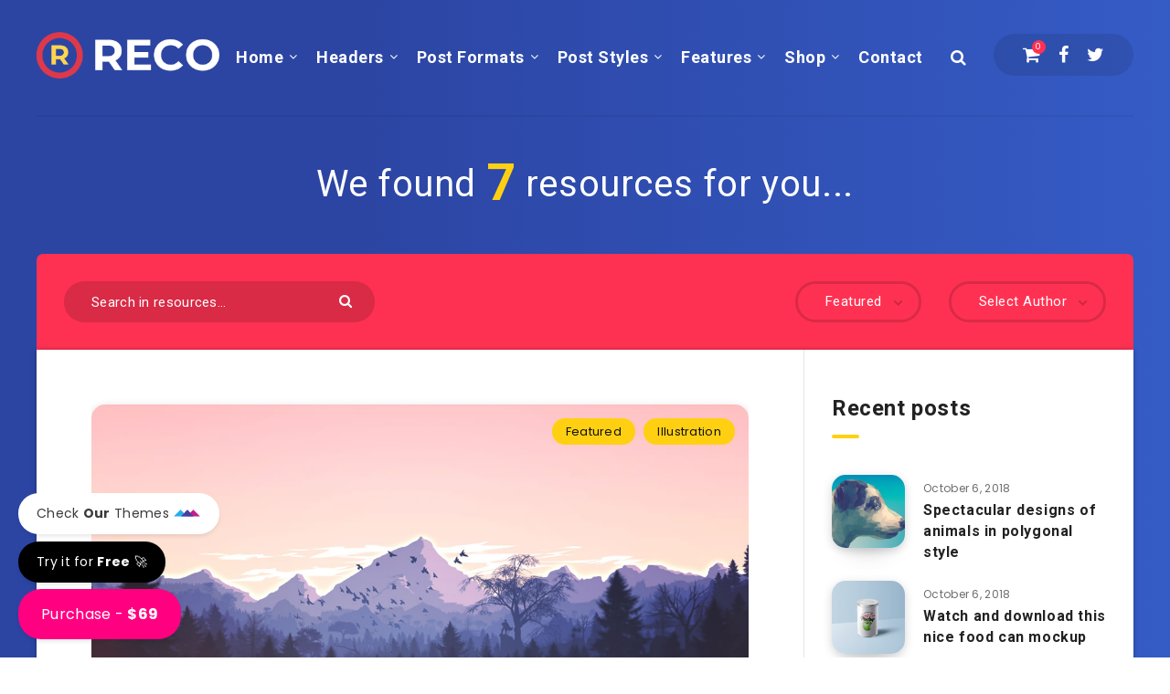

--- FILE ---
content_type: application/javascript
request_url: https://estudiopatagon.com/global-assets/wp-tracking.js
body_size: 728
content:
// Google Tag Manager
(function(w,d,s,l,i){w[l]=w[l]||[];w[l].push({'gtm.start':
new Date().getTime(),event:'gtm.js'});var f=d.getElementsByTagName(s)[0],
j=d.createElement(s),dl=l!='dataLayer'?'&l='+l:'';j.async=true;j.src=
'https://www.googletagmanager.com/gtm.js?id='+i+dl;f.parentNode.insertBefore(j,f);
})(window,document,'script','dataLayer','GTM-M3KF5G9X');
// Meta Pixel Code
!function(f,b,e,v,n,t,s)
{if(f.fbq)return;n=f.fbq=function(){n.callMethod?
n.callMethod.apply(n,arguments):n.queue.push(arguments)};
if(!f._fbq)f._fbq=n;n.push=n;n.loaded=!0;n.version='2.0';
n.queue=[];t=b.createElement(e);t.async=!0;
t.src=v;s=b.getElementsByTagName(e)[0];
s.parentNode.insertBefore(t,s)}(window, document,'script',
'https://connect.facebook.net/en_US/fbevents.js');
fbq('init', '765992762948956');
fbq('track', 'PageView');
// Reddit Pixel
!function(w,d){if(!w.rdt){var p=w.rdt=function(){p.sendEvent?p.sendEvent.apply(p,arguments):p.callQueue.push(arguments)};p.callQueue=[];var t=d.createElement("script");t.src="https://www.redditstatic.com/ads/pixel.js",t.async=!0;var s=d.getElementsByTagName("script")[0];s.parentNode.insertBefore(t,s)}}(window,document);rdt('init','a2_hhey4shrgwfv');rdt('track', 'PageVisit');
// Events
const url_params = new URLSearchParams(window.location.search);
const utm_source = url_params.get('utm_source');
document.addEventListener('DOMContentLoaded', function() {
    var buttons = document.querySelectorAll(".ep-add-to-cart");
    buttons.forEach(function(btn) {
        btn.addEventListener("click", function() {
            var product = btn.getAttribute("data-product") || "unknown";
            window.dataLayer = window.dataLayer || [];
            window.dataLayer.push({
                'event': 'add_to_cart',
                'product_name': product
            });      
            if (typeof fbq !== 'undefined') {
                fbq('track', 'AddToCart', {
                    content_name: product
                });
            }
            if( typeof rdt !== 'undefined' ){
                rdt('track', 'AddToCart', {
                    conversion_id: 'purchase-' + product
                });
            }
        });
    });
});